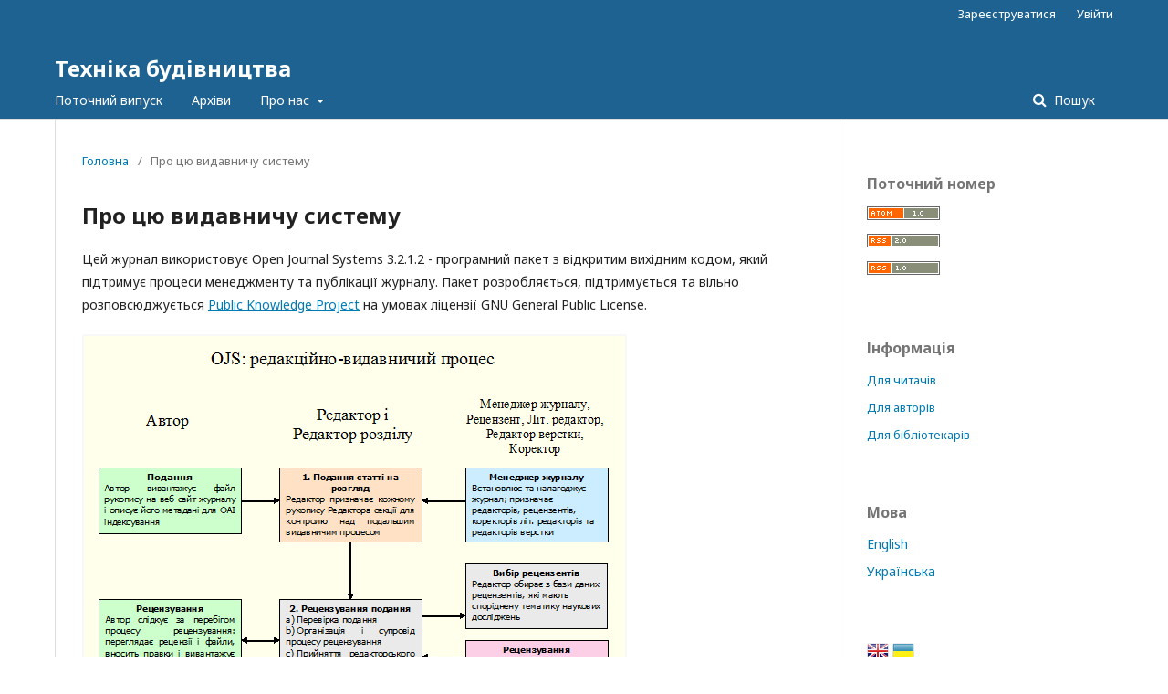

--- FILE ---
content_type: text/html; charset=utf-8
request_url: http://tehbud.knuba.edu.ua/about/aboutThisPublishingSystem
body_size: 4684
content:
	<!DOCTYPE html>
<html lang="uk-UA" xml:lang="uk-UA">
<head>
	<meta charset="utf-8">
	<meta name="viewport" content="width=device-width, initial-scale=1.0">
	<title>
		Про цю видавничу систему
							| Техніка будівництва
			</title>

	
<meta name="generator" content="Open Journal Systems 3.2.1.2">
	<link rel="stylesheet" href="http://tehbud.knuba.edu.ua/$$$call$$$/page/page/css?name=stylesheet" type="text/css" /><link rel="stylesheet" href="//fonts.googleapis.com/css?family=Noto+Sans:400,400italic,700,700italic" type="text/css" /><link rel="stylesheet" href="https://cdnjs.cloudflare.com/ajax/libs/font-awesome/4.7.0/css/font-awesome.css?v=3.2.1.2" type="text/css" /><link rel="stylesheet" href="http://tehbud.knuba.edu.ua/plugins/generic/lucene/templates/lucene.css?v=3.2.1.2" type="text/css" />
</head>
<body class="pkp_page_about pkp_op_aboutThisPublishingSystem" dir="ltr">

	<div class="pkp_structure_page">

				<header class="pkp_structure_head" id="headerNavigationContainer" role="banner">
						 <nav class="cmp_skip_to_content" aria-label="##navigation.skip.description##">
	<a href="#pkp_content_main">Перейти до головного</a>
	<a href="#siteNav">Перейти в головне навігаційне меню</a>
		<a href="#pkp_content_footer">Перейти на нижній колонтитул сайту</a>
</nav>

			<div class="pkp_head_wrapper">

				<div class="pkp_site_name_wrapper">
					<button class="pkp_site_nav_toggle">
						<span>Open Menu</span>
					</button>
										<div class="pkp_site_name">
																<a href="						http://tehbud.knuba.edu.ua/index
					" class="is_text">Техніка будівництва</a>
										</div>
				</div>
				
				<nav class="pkp_site_nav_menu" aria-label="Навігація сайту">
					<a id="siteNav"></a>
					<div class="pkp_navigation_primary_row">
						<div class="pkp_navigation_primary_wrapper">
																				<ul id="navigationPrimary" class="pkp_navigation_primary pkp_nav_list">
								<li class="">
				<a href="http://tehbud.knuba.edu.ua/issue/current">
					Поточний випуск
				</a>
							</li>
								<li class="">
				<a href="http://tehbud.knuba.edu.ua/issue/archive">
					Архіви
				</a>
							</li>
															<li class="">
				<a href="http://tehbud.knuba.edu.ua/about">
					Про нас
				</a>
									<ul>
																					<li class="">
									<a href="http://tehbud.knuba.edu.ua/about">
										Про журнал
									</a>
								</li>
																												<li class="">
									<a href="http://tehbud.knuba.edu.ua/about/submissions">
										Подання
									</a>
								</li>
																												<li class="">
									<a href="http://tehbud.knuba.edu.ua/about/editorialTeam">
										Редакційний штат
									</a>
								</li>
																												<li class="">
									<a href="http://tehbud.knuba.edu.ua/about/privacy">
										Заява про конфіденційність
									</a>
								</li>
																												<li class="">
									<a href="http://tehbud.knuba.edu.ua/about/contact">
										Контактна інформація
									</a>
								</li>
																		</ul>
							</li>
			</ul>

				

																									
	<form class="pkp_search pkp_search_desktop" action="http://tehbud.knuba.edu.ua/search/search" method="get" role="search" aria-label="Пошук статей">
		<input type="hidden" name="csrfToken" value="2a042db8d068a2bf0bccab26b4a30ad3">
				
			<input name="query" value="" type="text" aria-label="Пошуковий запит">
		

		<button type="submit">
			Пошук
		</button>
		<div class="search_controls" aria-hidden="true">
			<a href="http://tehbud.knuba.edu.ua/search/search" class="headerSearchPrompt search_prompt" aria-hidden="true">
				Пошук
			</a>
			<a href="#" class="search_cancel headerSearchCancel" aria-hidden="true"></a>
			<span class="search_loading" aria-hidden="true"></span>
		</div>
	</form>
													</div>
					</div>
					<div class="pkp_navigation_user_wrapper" id="navigationUserWrapper">
							<ul id="navigationUser" class="pkp_navigation_user pkp_nav_list">
								<li class="profile">
				<a href="http://tehbud.knuba.edu.ua/user/register">
					Зареєструватися
				</a>
							</li>
								<li class="profile">
				<a href="http://tehbud.knuba.edu.ua/login">
					Увійти
				</a>
							</li>
										</ul>

					</div>
																			
	<form class="pkp_search pkp_search_mobile" action="http://tehbud.knuba.edu.ua/search/search" method="get" role="search" aria-label="Пошук статей">
		<input type="hidden" name="csrfToken" value="2a042db8d068a2bf0bccab26b4a30ad3">
				
			<input name="query" value="" type="text" aria-label="Пошуковий запит">
		

		<button type="submit">
			Пошук
		</button>
		<div class="search_controls" aria-hidden="true">
			<a href="http://tehbud.knuba.edu.ua/search/search" class="headerSearchPrompt search_prompt" aria-hidden="true">
				Пошук
			</a>
			<a href="#" class="search_cancel headerSearchCancel" aria-hidden="true"></a>
			<span class="search_loading" aria-hidden="true"></span>
		</div>
	</form>
									</nav>
			</div><!-- .pkp_head_wrapper -->
		</header><!-- .pkp_structure_head -->

						<div class="pkp_structure_content has_sidebar">
			<div class="pkp_structure_main" role="main">
				<a id="pkp_content_main"></a>

<div class="page page_about_publishing_system">
	<nav class="cmp_breadcrumbs" role="navigation" aria-label="Ви тут:">
	<ol>
		<li>
			<a href="http://tehbud.knuba.edu.ua/index">
				Головна
			</a>
			<span class="separator">/</span>
		</li>
		<li class="current">
			<span aria-current="page">
									Про цю видавничу систему
							</span>
		</li>
	</ol>
</nav>

	<h1>
		Про цю видавничу систему
	</h1>

	<p>
					Цей журнал використовує Open Journal Systems 3.2.1.2 - програмний пакет з відкритим вихідним кодом, який підтримує процеси менеджменту та публікації журналу. Пакет розробляється, підтримується та вільно розповсюджується <a href="http://pkp.sfu.ca/">Public Knowledge Project</a> на умовах ліцензії GNU General Public License.
			</p>

	<img src="http://tehbud.knuba.edu.ua/locale/uk_UA/pubprocesslarge.png" alt="Редакційно-видавничий процес OJS">

</div><!-- .page -->

	</div><!-- pkp_structure_main -->

									<div class="pkp_structure_sidebar left" role="complementary" aria-label="Бічна панель">
				 
<div class="pkp_block block_web_feed">
	<h2 class="title">Поточний номер</h2>
	<div class="content">
		<ul>
			<li>
				<a href="http://tehbud.knuba.edu.ua/gateway/plugin/WebFeedGatewayPlugin/atom">
					<img src="http://tehbud.knuba.edu.ua/lib/pkp/templates/images/atom.svg" alt="Логотип Atom">
				</a>
			</li>
			<li>
				<a href="http://tehbud.knuba.edu.ua/gateway/plugin/WebFeedGatewayPlugin/rss2">
					<img src="http://tehbud.knuba.edu.ua/lib/pkp/templates/images/rss20_logo.svg" alt="Логотип RSS2">
				</a>
			</li>
			<li>
				<a href="http://tehbud.knuba.edu.ua/gateway/plugin/WebFeedGatewayPlugin/rss">
					<img src="http://tehbud.knuba.edu.ua/lib/pkp/templates/images/rss10_logo.svg" alt="Логотип RSS1">
				</a>
			</li>
		</ul>
	</div>
</div>
<div class="pkp_block block_information">
	<h2 class="title">Інформація</h2>
	<div class="content">
		<ul>
							<li>
					<a href="http://tehbud.knuba.edu.ua/information/readers">
						Для читачів
					</a>
				</li>
										<li>
					<a href="http://tehbud.knuba.edu.ua/information/authors">
						Для авторів
					</a>
				</li>
										<li>
					<a href="http://tehbud.knuba.edu.ua/information/librarians">
						Для бібліотекарів
					</a>
				</li>
					</ul>
	</div>
</div>
<div class="pkp_block block_language">
	<h2 class="title">
		Мова
	</h2>

	<div class="content">
		<ul>
							<li class="locale_en_US" lang="en-US">
					<a href="http://tehbud.knuba.edu.ua/user/setLocale/en_US?source=%2Fabout%2FaboutThisPublishingSystem">
						English
					</a>
				</li>
							<li class="locale_uk_UA current" lang="uk-UA">
					<a href="http://tehbud.knuba.edu.ua/user/setLocale/uk_UA?source=%2Fabout%2FaboutThisPublishingSystem">
						Українська
					</a>
				</li>
					</ul>
	</div>
</div><!-- .block_language -->
<div class="pkp_block block_language" id="sidebarFlagToggle">
						<a class="icon" href='http://tehbud.knuba.edu.ua/user/setLocale/en_US?source=%2Fabout%2FaboutThisPublishingSystem'>
									<img src="http://tehbud.knuba.edu.ua/plugins/blocks/flagToggle/locale/en_US/flag.png" alt="English" title="English" width="24" height="24" />
							</a>
												<img src="http://tehbud.knuba.edu.ua/plugins/blocks/flagToggle/locale/uk_UA/flag.png" alt="Українська" title="Українська" width="24" height="24" />
						</div>
<div class="pkp_block block_Keywordcloud">
	<span class="title">Ключові слова</span>
	<div class="content" id='wordcloud'></div>
	<script>
	function randomColor(){
		var cores = ['#1f77b4', '#ff7f0e', '#2ca02c', '#d62728', '#9467bd', '#8c564b', '#e377c2', '#7f7f7f', '#bcbd22', '#17becf'];
		return cores[Math.floor(Math.random()*cores.length)];
	}

	document.addEventListener("DOMContentLoaded", function() {
		var keywords = [{"text":"\u0435\u043d\u0435\u0440\u0433\u043e\u0435\u0444\u0435\u043a\u0442\u0438\u0432\u043d\u0456\u0441\u0442\u044c","size":11},{"text":"\u0447\u0430\u0441\u0442\u043e\u0442\u0430 \u043a\u043e\u043b\u0438\u0432\u0430\u043d\u044c","size":9},{"text":"\u0430\u043c\u043f\u043b\u0456\u0442\u0443\u0434\u0430","size":7},{"text":"\u043f\u0430\u0440\u0430\u043c\u0435\u0442\u0440\u0438","size":5},{"text":"\u0430\u043c\u043f\u043b\u0456\u0442\u0443\u0434\u0430 \u043a\u043e\u043b\u0438\u0432\u0430\u043d\u044c","size":4},{"text":"\u043c\u0430\u0442\u0435\u043c\u0430\u0442\u0438\u0447\u043d\u0435 \u043c\u043e\u0434\u0435\u043b\u044e\u0432\u0430\u043d\u043d\u044f","size":4},{"text":"\u0440\u0435\u0437\u043e\u043d\u0430\u043d\u0441","size":4},{"text":"\u0432\u0456\u0431\u0440\u0430\u0446\u0456\u0439\u043d\u0430 \u043c\u0430\u0448\u0438\u043d\u0430","size":4},{"text":"\u0437\u0430\u0431\u0440\u0443\u0434\u043d\u0435\u043d\u043d\u044f","size":3},{"text":"\u0447\u0430\u0441\u0442\u043e\u0442\u0430","size":3},{"text":"\u0431\u0435\u0442\u043e\u043d\u043d\u0430 \u0441\u0443\u043c\u0456\u0448","size":3},{"text":"\u0435\u043a\u043e\u043b\u043e\u0433\u0456\u0447\u043d\u0430 \u0431\u0435\u0437\u043f\u0435\u043a\u0430","size":3},{"text":"\u0431\u0435\u0437\u0432\u0456\u0434\u043c\u043e\u0432\u043d\u0456\u0441\u0442\u044c","size":3},{"text":"vibration","size":3},{"text":"\u0430\u043d\u0442\u0440\u043e\u043f\u043e\u0433\u0435\u043d\u043d\u0435 \u043d\u0430\u0432\u0430\u043d\u0442\u0430\u0436\u0435\u043d\u043d\u044f","size":3},{"text":"\u0434\u0440\u043e\u0431\u0430\u0440\u043a\u0430","size":3},{"text":"\u043f\u0440\u043e\u0434\u0443\u043a\u0442\u0438\u0432\u043d\u0456\u0441\u0442\u044c","size":3},{"text":"\u043c\u0430\u0442\u0435\u043c\u0430\u0442\u0438\u0447\u043d\u0430 \u043c\u043e\u0434\u0435\u043b\u044c","size":3},{"text":"\u0430\u043c\u043f\u043b\u0456\u0442\u0443\u0434\u043d\u043e-\u0447\u0430\u0441\u0442\u043e\u0442\u043d\u0456 \u0445\u0430\u0440\u0430\u043a\u0442\u0435\u0440\u0438\u0441\u0442\u0438\u043a\u0438","size":2},{"text":"\u0432\u0435\u0440\u0442\u0438\u043a\u0430\u043b\u044c\u043d\u0456 \u0432\u0430\u043b\u043a\u043e\u0432\u0456 \u043c\u043b\u0438\u043d\u0438","size":2},{"text":"\u0443\u0449\u0456\u043b\u044c\u043d\u0435\u043d\u043d\u044f","size":2},{"text":"\u0435\u043d\u0435\u0440\u0433\u043e\u0437\u0431\u0435\u0440\u0435\u0436\u0435\u043d\u043d\u044f","size":2},{"text":"\u043c\u0430\u0448\u0438\u043d\u0438","size":2},{"text":"\u0437\u043e\u043d\u0430 \u0441\u0442\u0456\u0439\u043a\u043e\u0441\u0442\u0456","size":2},{"text":"\u0443\u0434\u0430\u0440\u043d\u043e-\u0432\u0456\u0431\u0440\u0430\u0446\u0456\u0439\u043d\u0430 \u0443\u0441\u0442\u0430\u043d\u043e\u0432\u043a\u0430","size":2},{"text":"\u0435\u043a\u0441\u043f\u043b\u0443\u0430\u0442\u0430\u0446\u0456\u0439\u043d\u0456 \u0445\u0430\u0440\u0430\u043a\u0442\u0435\u0440\u0438\u0441\u0442\u0438\u043a\u0438","size":2},{"text":"\u043d\u0430\u0434\u0456\u0439\u043d\u0456\u0441\u0442\u044c","size":2},{"text":"\u043f\u0430\u0440\u0430\u043c\u0435\u0442\u0440\u0438 \u043a\u043e\u043b\u0438\u0432\u0430\u043d\u044c","size":2},{"text":"\u0434\u0435\u0431\u0430\u043b\u0430\u043d\u0441","size":2},{"text":"\u043a\u0440\u0438\u0442\u0435\u0440\u0456\u0430\u043b\u044c\u043d\u0430 \u043e\u0446\u0456\u043d\u043a\u0430","size":2},{"text":"\u043e\u043f\u0442\u0438\u043c\u0456\u0437\u0430\u0446\u0456\u044f \u043f\u0430\u0440\u0430\u043c\u0435\u0442\u0440\u0456\u0432","size":2},{"text":"\u0435\u0444\u0435\u043a\u0442\u0438\u0432\u043d\u0456\u0441\u0442\u044c \u0437\u043c\u0456\u0448\u0443\u0432\u0430\u043d\u043d\u044f","size":2},{"text":"\u0456\u043d\u043d\u043e\u0432\u0430\u0446\u0456\u0439\u043d\u0456 \u0442\u0435\u0445\u043d\u043e\u043b\u043e\u0433\u0456\u0457","size":2},{"text":"\u0431\u0443\u0434\u0456\u0432\u0435\u043b\u044c\u043d\u0456 \u043c\u0435\u0445\u0430\u043d\u0456\u0437\u043c\u0438","size":2},{"text":"\u043f\u0440\u043e\u0434\u0443\u043a\u0442\u0438\u0432\u043d\u0456\u0441\u0442\u044c \u043c\u043b\u0438\u043d\u0456\u0432","size":2},{"text":"\u0443\u0440\u0431\u043e\u0435\u043a\u043e\u0441\u0438\u0441\u0442\u0435\u043c\u0430","size":2},{"text":"\u0433\u0456\u0434\u0440\u043e\u043f\u0440\u0438\u0432\u0456\u0434","size":2},{"text":"reliability","size":2},{"text":"\u0441\u043e\u043d\u044f\u0447\u043d\u0430 \u0440\u0430\u0434\u0456\u0430\u0446\u0456\u044f","size":2},{"text":"\u0440\u0456\u0432\u043d\u044f\u043d\u043d\u044f \u0440\u0443\u0445\u0443","size":2},{"text":"\u0436\u043e\u0440\u0441\u0442\u043a\u0456\u0441\u0442\u044c","size":2},{"text":"\u0442\u0435\u0445\u043d\u0456\u0447\u043d\u0456 \u0441\u0442\u0430\u043d\u0434\u0430\u0440\u0442\u0438.","size":1},{"text":"logical scheme of algorithm","size":1},{"text":"\u043f\u0440\u0438\u0447\u0456\u043f","size":1},{"text":"slanting dump","size":1},{"text":"earth-moving-transport machine","size":1},{"text":"\u0431\u0443\u043a\u0441\u0438\u0440\u0443\u0432\u0430\u043d\u043d\u044f","size":1},{"text":"reinforced abrasive wheel.","size":1},{"text":"braid","size":1},{"text":"high pressure hose","size":1}];
		var pesoTotal = 0;

		keywords.forEach(function(item,index){pesoTotal += item.size});

		var svg = d3.select("#wordcloud").append("svg")
			.attr("width", '100%')
			.attr("height", '100%');	

		var width = document.getElementById('wordcloud').clientWidth;
		var height = document.getElementById('wordcloud').clientHeight;

		var layout = d3.layout.cloud()
				.size([width, height])
				.words(keywords)
				.padding(2)
				.fontSize(function(d){
					var minimo = 0.1 * height, maximo = 0.3 * height;
					var peso = (d.size/pesoTotal) * height;
					
					if(peso < minimo) return minimo;
					if(peso > maximo) return maximo;
					return peso;
				})
				.on('end', draw);

		function draw(words) {
			svg
			.append("g")
			.attr("transform", "translate(" + layout.size()[0] / 2 + "," + layout.size()[1] / 2 + ")")
			.selectAll("text")
				.data(words)
			.enter().append("text")
				.style("font-size", function(d) { return d.size + "px"; })
				.style("fill", randomColor)
				.style('cursor', 'pointer')
				.attr('class', 'keyword')
				.attr("text-anchor", "middle")
				.attr("transform", function(d) {
					return "translate(" + [d.x, d.y] + ")rotate(" + d.rotate + ")";
				})
				.text(function(d) { return d.text; })
				.on("click", function(d, i){
					window.location = "http://tehbud.knuba.edu.ua/search?query=QUERY_SLUG".replace(/QUERY_SLUG/, encodeURIComponent(''+d.text+''));
				})
				.on("mouseover", function(d, i) {
					d3.select(this).transition().style('font-size',function(d) { return (1.25*d.size) + "px"; });
				})
				.on("mouseout", function(d, i) {
					d3.select(this).transition().style('font-size',function(d) { return d.size + "px"; });
				});

		}

		layout.start();

	});
	</script>
</div>
			</div><!-- pkp_sidebar.left -->
			</div><!-- pkp_structure_content -->

<div class="pkp_structure_footer_wrapper" role="contentinfo">
	<a id="pkp_content_footer"></a>

	<div class="pkp_structure_footer">

		
		<div class="pkp_brand_footer" role="complementary">
			<a href="http://tehbud.knuba.edu.ua/about/aboutThisPublishingSystem">
				<img alt="Про цю видавничу систему" src="http://tehbud.knuba.edu.ua/templates/images/ojs_brand.png">
			</a>
		</div>
	</div>
</div><!-- pkp_structure_footer_wrapper -->

</div><!-- pkp_structure_page -->

<script src="//ajax.googleapis.com/ajax/libs/jquery/3.3.1/jquery.min.js?v=3.2.1.2" type="text/javascript"></script><script src="//ajax.googleapis.com/ajax/libs/jqueryui/1.12.0/jquery-ui.min.js?v=3.2.1.2" type="text/javascript"></script><script src="http://tehbud.knuba.edu.ua/lib/pkp/js/lib/jquery/plugins/jquery.tag-it.js?v=3.2.1.2" type="text/javascript"></script><script src="http://tehbud.knuba.edu.ua/plugins/themes/default/js/lib/popper/popper.js?v=3.2.1.2" type="text/javascript"></script><script src="http://tehbud.knuba.edu.ua/plugins/themes/default/js/lib/bootstrap/util.js?v=3.2.1.2" type="text/javascript"></script><script src="http://tehbud.knuba.edu.ua/plugins/themes/default/js/lib/bootstrap/dropdown.js?v=3.2.1.2" type="text/javascript"></script><script src="http://tehbud.knuba.edu.ua/plugins/themes/default/js/main.js?v=3.2.1.2" type="text/javascript"></script><script src="https://d3js.org/d3.v4.js?v=3.2.1.2" type="text/javascript"></script><script src="https://cdn.jsdelivr.net/gh/holtzy/D3-graph-gallery@master/LIB/d3.layout.cloud.js?v=3.2.1.2" type="text/javascript"></script>


</body>
</html>
